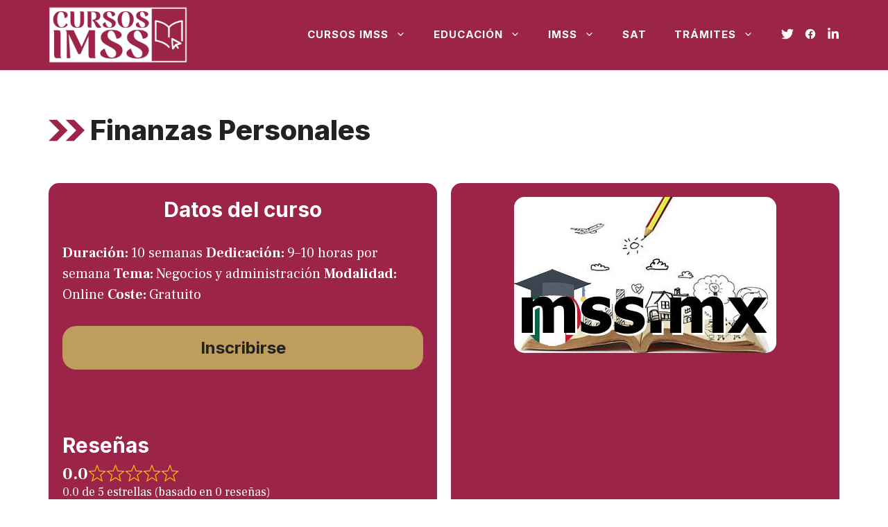

--- FILE ---
content_type: text/css
request_url: https://cursos-imss.mx/wp-content/themes/cursos-imss/style.css?ver=1664271708
body_size: 227
content:
/*
Theme Name: Cursos IMSS
Theme URI: https://cursos-imss.mx
Template: generatepress
Author: kaleidoscopio
Author URI: https://kaleidoscopio.es
Description: Tema principal de la página web Cursos IMSS destinada a la población de México.
Tags: cursos,imss,México
Version: 3.1.3.1664271708
Updated: 2022-09-27 09:41:48

*/

